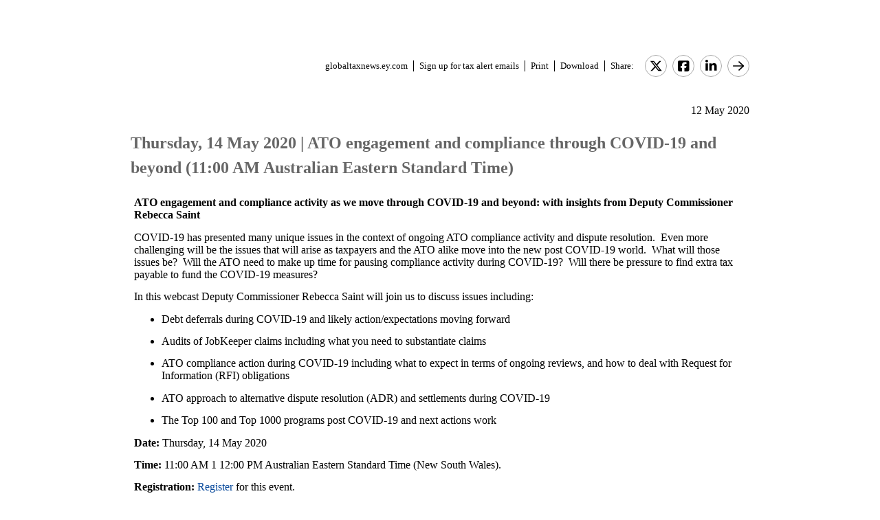

--- FILE ---
content_type: text/html; charset=Windows-1252
request_url: https://globaltaxnews.ey.com/news/2020-5713-thursday-14-may-2020-ato-engagement-and-compliance-through-covid-19-and-beyond-1100-am-australian-eastern-standard-time
body_size: 5915
content:

<!---[if !IE7&!IE6]>--->
<!DOCTYPE html PUBLIC "-//W3C//DTD XHTML 1.0 Transitional//EN"
   "http://www.w3.org/TR/xhtml1/DTD/xhtml1-transitional.dtd">
<!---<![endif]--->

<html>
<head>
<title>Thursday, 14 May 2020 | ATO engagement and compliance through COVID-19 and beyond (11:00 AM Australian Eastern Standard Time)</title>
<link rel="stylesheet" type="text/css" href="/_IncludeFiles/Styles/Main_EYFLAT.css" /> 
<link rel="stylesheet" type="text/css" href="/_IncludeFiles/Styles/Newsletters_GTNU.css" />
<link rel="stylesheet" type="text/css" href="/_IncludeFiles/Styles/jQuery/UI/jquery-ui.202601201331.css" />
<link rel="Stylesheet" href="/Login/_IncludeFiles/Styles/ViewEmailDocument.css" />

<!--LinkedIn share link metadata-->
<meta property="og:title" content="Thursday, 14 May 2020 | ATO engagement and compliance through COVID-19 and beyond (11:00 AM Australian Eastern Standard Time)" />
<meta property="og:description" content="" />
<meta property="og:image" content="https://globaltaxnews.ey.com/Resources/Images/LinkedInSharePreview/eyeem-148284077.jpeg" />
<meta property="og:url" content="https://globaltaxnews.ey.com" />

<script src="/_IncludeFiles/Bundle/jQueryEngineWithUI?v=5Xr8xtGbL5_aKX45D8R3ZA-BzPUGJE_ZCCEvLc77y7E1"></script>

<script src="/_IncludeFiles/Bundle/jQueryPluginsForKnowledge?v=nH6mmrLwguKOdg9dE80yXrqejvRVkL02vbzWK_Csrxk1"></script>

<script src="/_IncludeFiles/Bundle/ViewEmailDocument_en?v=5f2qp6vpr4UzrOz4GX2fg7hLg8A1XbVfEHqPkRe0i481"></script>

<script type="text/javascript" src="/_IncludeFiles/Scripts/date.format.js"></script>
<script type="text/javascript" src="/Login/_IncludeFiles/Scripts/ViewEmailDocument.js"></script>

<script language="javascript" type="text/javascript" >
    var glb_EnableKnotiaNext = 1;

    var iClickedDocumentId, iClickedBookId, iClickedProductId, iClickedParagraphId = 0;
    document.iCurrentProductId = 0;
    document.iCurrentBookId = 0;
    document.iCurrentDocumentId = 0;
    
	document.urlAlertID = 108586;
	var glb_StringCaseType = "";

    var glb_title = "Thursday, 14 May 2020 | ATO engagement and compliance through COVID-19 and beyond (11:00 AM Australian Eastern Standard Time)";

    //@ CHANGE FOR JQUERY 3.6
    //$(document).ready(function () {
    document.addEventListener('DOMContentLoaded', function (event) {
		document.k5 = new KnotiaKnowledge5.StateManagerOnlineViewerOnly(KnotiaKnowledge5.CollectionType.Collection, document.iCurrentProductId, "EYFLAT");
		document.k5.initializeStateManager("/Knowledge/Cache.aspx", false, "true");
        document.k5.initializeCollection();
        Globals.Utilities.generateInlineStylesFromDataStyles();

	});

</script>
</head>
<body>

<table width="900" cellpadding="0" cellspacing="0" border="0" align="center">    
<tr>
    <td align="left"><img class='tax-news email-banner' src='/Resources/Images/EmailBanners/GDTU/EYLogo-white.svg' border='0'  alt='Tax News Update: Global Edition (external)'/></td>
</tr>
</table>

<div id="main">
	<table class="tax-news" width="900px" cellpadding=0 cellspacing=0 align="center"><tr><td><tr><td><p class='normalText noPadding link-container'><a class="home-link" href='/'>globaltaxnews.ey.com</a><a class="register-link" href='/Register/Register.aspx?ey=1'>Sign up for tax alert emails</a><a class="js--view-email-document-print print-link" href ="#">Print</a><a class="download-link" href="javascript:document.k5doc.downloadNewsDocument(108586, 'Thursday, 14 May 2020 | ATO engagement and compliance through COVID-19 and beyond (11:00 AM Australian Eastern Standard Time)', '2020-5713', '5/12/2020 8:05:33 PM')">Download</a><span class="share-text">Share:</span><a href="https://twitter.com/intent/tweet?url=https%3a%2f%2fglobaltaxnews.ey.com%2fnews%2f2020-5713&source=webclient&text=Thursday%2c+14+May+2020+%7c+ATO+engagement+and+compliance+through+COVID-19+and+beyond+(11%3a00+AM+Australian+Eastern+Standard+Time)" target="_blank" class="socialMediaLink" ><img src="/Resources/Images/SocialMediaButtons/Twitter.svg" border"0" /></a><a href="https://www.facebook.com/sharer.php?u=https%3a%2f%2fglobaltaxnews.ey.com%2fnews%2f2020-5713" target="_blank" class="socialMediaLink" ><img src="/Resources/Images/SocialMediaButtons/Facebook.svg" border"0" /></a><a href="https://www.linkedin.com/cws/share?xd_origin_host=https%3a%2f%2fglobaltaxnews.ey.com&original_referer=https%3a%2f%2fglobaltaxnews.ey.com%2fnews%2f2020-5713&url=https%3a%2f%2fglobaltaxnews.ey.com%2fnews%2f2020-5713&isFramed=false&token=&lang=en_US" target="_blank" class="socialMediaLink" ><img src="/Resources/Images/SocialMediaButtons/LinkedIn.svg" border"0" /></a><a class="js--view-email-document-open-email-client socialMediaLink" title="Forward" data-email-subject="[5/12/2020 8:05:33 PM] 2020-5713 – Thursday, 14 May 2020 | ATO engagement and compliance through COVID-19 and beyond (11:00 AM Australian Eastern Standard Time)" data-email-alert-url="/news/2020-5713-2020-5713%2520%25E2%2580%2593%2520Thursday%252C%252014%2520May%25202020%2520%257C%2520ATO%2520engagement%2520and%2520compliance%2520through%2520COVID-19%2520and%2520beyond%2520%252811%253A00%2520AM%2520Australian%2520Eastern%2520Standard%2520Time%2529" href="#"><img src="https://globaltaxnews.ey.com/Resources/Plugins/FontAwesome/652/svgs/regular/arrow-right.svg" border"0"/></a></p></td></tr><tr><td ><p class='document-date'>12 May 2020</p><p class='Head1 document-title'>Thursday, 14 May 2020 | ATO engagement and compliance through COVID-19 and beyond (11:00 AM Australian Eastern Standard Time)</p><a name="para_2"></a><div id="el_P2" class="documentParagraph" ><a name="para_"2"></a><p class="Normal"><strong>ATO engagement and compliance activity as we move through COVID-19 and beyond: with insights from Deputy Commissioner Rebecca Saint</strong></p></div><a name="para_3"></a><div id="el_P3" class="documentParagraph" ><a name="para_"3"></a><p class="Normal">COVID-19 has presented many unique issues in the context of ongoing ATO compliance activity and dispute resolution.&nbsp; Even more challenging will be the issues that will arise as taxpayers and the ATO alike move into the new post COVID-19 world.&nbsp; What will those issues be?&nbsp; Will the ATO need to make up time for pausing compliance activity during COVID-19?&nbsp; Will there be pressure to find extra tax payable to fund the COVID-19 measures?</p></div><a name="para_4"></a><div id="el_P4" class="documentParagraph" ><a name="para_"4"></a><p class="Normal">In this webcast Deputy Commissioner Rebecca Saint will join us to discuss issues including:</p></div><a name="para_5"></a><div id="el_P5" class="documentParagraph" ><a name="para_"5"></a><ul><li class="Normal">Debt deferrals during COVID-19 and likely action/expectations moving forward</li><li class="Normal">Audits of JobKeeper claims including what you need to substantiate claims</li><li class="Normal">ATO compliance action during COVID-19 including what to expect in terms of ongoing reviews, and how to deal with Request for Information (RFI) obligations</li><li class="Normal">ATO approach to alternative dispute resolution (ADR) and settlements during COVID-19</li><li class="Normal">The Top 100 and Top 1000 programs post COVID-19 and next actions work</li></ul></div><a name="para_6"></a><div id="el_P6" class="documentParagraph" ><a name="para_"6"></a><p class="Normal"><span data-style="font-weight: bold;">Date:</span>&nbsp;Thursday, 14 May 2020</p></div><a name="para_7"></a><div id="el_P7" class="documentParagraph" ><a name="para_"7"></a><p class="Normal"><span data-style="font-weight: bold;">Time:</span>&nbsp;11:00 AM 1 12:00 PM Australian Eastern Standard Time (New South Wales).</p></div><a name="para_8"></a><div id="el_P8" class="documentParagraph" ><a name="para_"8"></a><p class="Normal"><span data-style="font-weight: bold;">Registration:</span>&nbsp;<a target="_blank" href="https://event.on24.com/eventRegistration/EventLobbyServlet?target=reg20.jsp&amp;referrer=&amp;eventid=2340903&amp;sessionid=1&amp;key=A3A2F734835A7B6323743C47CC24BCB4&amp;regTag=&amp;sourcepage=register">Register</a>&nbsp;for this event.</p></div><a name="para_9"></a><div id="el_P9" class="documentParagraph" ><a name="para_"9"></a><p class="Normal"><span data-style="font-weight: bold;">Panelists</span></p></div><a name="para_10"></a><div id="el_P10" class="documentParagraph" ><a name="para_"10"></a><ul><li data-style="color: black; margin: 0.9em 5px 0em;"></div><a name="para_11"></a><div id="el_P11" class="documentParagraph" ><a name="para_"11"></a><p class="Normal"><span data-style="font-weight: bold;">Rebecca Saint</span>, Acting Deputy Commissioner, Australian Taxation Office</p></div><a name="para_12"></a><div id="el_P12" class="documentParagraph" ><a name="para_"12"></a></li><li data-style="color: black; margin: 0.9em 5px 0em;"></div><a name="para_13"></a><div id="el_P13" class="documentParagraph" ><a name="para_"13"></a><p class="Normal"><span data-style="font-weight: bold;">Fiona Moore</span>, Partner, EY</p></div><a name="para_14"></a><div id="el_P14" class="documentParagraph" ><a name="para_"14"></a></li><li data-style="color: black; margin: 0.9em 5px 0em;"></div><a name="para_15"></a><div id="el_P15" class="documentParagraph" ><a name="para_"15"></a><p class="Normal"><span data-style="font-weight: bold;">Pete Rhodes</span>, Global Head of Tax, Aristocrat Leisure Limited</p></div><a name="para_16"></a><div id="el_P16" class="documentParagraph" ><a name="para_"16"></a></li><li data-style="color: black; margin: 0.9em 5px 0em;"></div><a name="para_17"></a><div id="el_P17" class="documentParagraph" ><a name="para_"17"></a><p class="Normal"><span data-style="font-weight: bold;">Tanya Ross Jones</span>, EY Oceania Partner, People Advisory Services</p></div><a name="para_18"></a><div id="el_P18" class="documentParagraph" ><a name="para_"18"></a></li></ul></div><a name="para_19"></a><div id="el_P19" class="documentParagraph" ><a name="para_"19"></a><p class="Normal"><span data-style="font-weight: bold;">Moderator</span></p></div><a name="para_20"></a><div id="el_P20" class="documentParagraph" ><a name="para_"20"></a><ul><li data-style="color: black; margin: 0.9em 5px 0em;"></div><a name="para_21"></a><div id="el_P21" class="documentParagraph" ><a name="para_"21"></a><p class="Normal"><span data-style="font-weight: bold;">Martin Caplice</span>, EY Oceania Leader, Tax Controversy</p></div><a name="para_22"></a><div id="el_P22" class="documentParagraph" ><a name="para_"22"></a></li></ul></div><p class='document-id'>Document ID: <a href='/Knowledge/FederatedSearch.aspx?FetchID=2020-5713'>2020-5713</a></p></td></tr><tr><td>&nbsp;</td></tr></table>
</div>

<table class="tax-news footer" width="100%" cellpadding="0" cellspacing="0" border="0" align="center"><tr><td><img class='footer-logo' src='/Resources/Images/EmailBanners/GDTU/EYLogo-black.svg' border='0' /></td><td><div id="divCopyright" data-style="width:100%;" >
	<table width="100%" data-style="border-collapse: collapse;"><tbody><tr data-style="border-bottom: 1px solid #dddddd;"><td>&nbsp;</td></tr></tbody></table>
	<br>
	<div data-style="width:90%;">
		<p class="footerText" >The information contained herein is general in nature and is not intended, and should not be construed, as legal, accounting or tax advice or opinion provided by Ernst & Young LLP to the reader. The reader also is cautioned that this material may not be applicable to, or suitable for, the reader's specific circumstances or needs, and may require consideration of non-tax and other tax factors if any action is to be contemplated. The reader should contact his or her Ernst & Young LLP or other tax professional prior to taking any action based upon this information. Ernst & Young LLP assumes no obligation to inform the reader of any changes in tax laws or other factors that could affect the information contained herein.</p>
		<p class="nopadding" data-style="font-size:8px;">&nbsp;</p>
		<p class="footerText" ><strong>Copyright &copy; 2026, Ernst & Young LLP.</strong></p>
		<p class="nopadding" data-style="font-size:8px;">&nbsp;</p>
		<p class="footerText" >All rights reserved. No part of this document may be reproduced, retransmitted or otherwise redistributed in any form or by any means, electronic or mechanical, including by photocopying, facsimile transmission, recording, rekeying, or using any information storage and retrieval system, without written permission from Ernst & Young LLP.</p>
		<p class="nopadding" data-style="font-size:8px;">&nbsp;</p>
		<p class="footerText" >Any U.S. tax advice contained herein was not intended or written to be used, and cannot be used, by the recipient for the purpose of avoiding penalties that may be imposed under the Internal Revenue Code or applicable state or local tax law provisions.</p>
		<p class="nopadding" data-style="font-size:8px;">&nbsp;</p>
		<p class="footerText" >&quot;EY&quot; refers to the global organisation, and may refer to one or more, of the member firms of Ernst & Young Global Limited, each of which is a separate legal entity. Ernst & Young Global Limited, a UK company limited by guarantee, does not provide services to clients.</p>
		<p class="nopadding" data-style="font-size:8px;">&nbsp;</p>
		<p class="footerText">
			<a href="/Information/Terms.aspx">Privacy</a>&nbsp; |&nbsp; 
			<a href="/Information/CookieSettings.aspx">Cookies</a>&nbsp; |&nbsp; 
			<a href="https://www.ey.com/en_us/data-protection-binding-corporate-rules-program" target="_blank">BCR</a>&nbsp; |&nbsp; 
			<a href="https://www.ey.com/en_us/legal-and-privacy" target="_blank">Legal</a>&nbsp; |&nbsp; 
			<a href="https://www.ey.com/en_us/global-code-of-conduct" target="_blank">Global Code of Conduct</a>
			<span id="globalOptOutLinkDisplay" data-style="display:none;">

				<a href="javascript:;" id="globalOptOutLink">Opt out of all email from EY Global Limited.</a>
			</span>
		</p>
		<p class="nopadding" data-style="font-size:10px;">&nbsp;</p>
	</div>
</div>

<div data-style="clear:all;"></div>
<br clear="all" />

<div id="pageBottomCookieNotificationBanner" class="cookienotification" data-style="display:none;">
	<div class="cookienote">
		<h1 class="cookienotehead">Cookie Settings</h1>
		<p>
			This site uses cookies to provide you with a personalized browsing experience and allows us to understand more about you. More information on the cookies we use can be <a href="/Information/CookieSettings.aspx">found here</a>.
			By clicking 'Yes, I accept' you agree and consent to our use of cookies. More information on what these cookies are and how we use them, including how you can manage them, is outlined in our <a href="/Information/Terms.aspx">Privacy Notice</a>.
			Please note that your decision to decline the use of cookies is limited to this site only, and not in relation to other EY sites or ey.com. Please refer to the privacy notice/policy on these sites for more information.
		</p>
		<br/>
		<p >
			<span id="cookiecont"><a href="javascript:setCookieAcceptanceCookie();">Yes, I accept</a></span>
			&nbsp; &nbsp; &nbsp; &nbsp;	
			<span id="cookiecontflat"><a href="/Information/CookieSettings.aspx">Find out more</a></span>
		</p>
	</div>
</div>

</td></tr><tr><td>&nbsp;</td></tr></table>

</body>
</html>

<script language="javascript" type="text/javascript" >
    Globals.Utilities.generateInlineStylesFromDataStyles();
</script>

--- FILE ---
content_type: text/css
request_url: https://globaltaxnews.ey.com/_IncludeFiles/Styles/Newsletters_GTNU.css
body_size: 944
content:
body {
}

@media print { p.Head5 { display: none !important; } }

span.large { font-size:15.5px; }

div.Head1Block { margin-top:14px; }
p { font-size:1em; color:black; margin:0.9em 5px 0em 5px; }
p.Head1 { font-size:1.5em !important; color:#666!important; margin: 0em 0em; padding:10px 0px; text-align:left; line-height:1.5em; font-weight:bold;}
p.Head2 { font-size:0.98em !important; color:#555555; font-weight:bold; margin-bottom:0.47em; margin-top:0; }
p.Head3 { font-size:0.9em !important; color:#777777; font-weight:bold; margin-bottom:0.9em; margin-top:0; }
p.Head4 { font-size:0.9em !important; color:#777777; font-weight:bold; margin-bottom:0.9em; margin-top:0; }
p.Head5 { font-size:1.0em !important; color:#000000; font-weight:normal; font-style:italic; margin-bottom:0.9em; margin-top:0; }
p.Head6 { font-size:1.5em !important; color:#666!important; margin: 0em 0em; padding:10px 0px; text-align:left; line-height:1.5em; font-weight:bold;}

p.GSubtitle { font-size:1.2em; color:#000000; font-weight:bold; margin:0.9em 5px 0em 5px; }
p.GHead1 { font-size:1em; color:#000000; font-weight:bold; margin:0.9em 5px 0em 5px; }
p.GHead2 { font-size:1em; color:#000000; font-weight:bold; font-style: italic; margin:0.9em 5px 0em 5px; }
p.GHead3 { font-size:1em; color:#000000; font-weight:bold; text-decoration: underline; margin:0.9em 5px 0em 5px; }
p.GHead4 { font-size:1em; color:#000000; font-style: italic; margin:0.9em 5px 0em 5px; }
p.GHead5 { font-size:1em; color:#000000; text-decoration: underline; margin:0.9em 5px 0em 5px; }
p.GBody { font-size:1em; color:#000000; margin-bottom:0.7em; margin:0.9em 5px 0em 5px; }
p.GEndnotes { font-size:0.9em; color:#000000; margin-bottom:0.9em; margin:0.9em 5px 0em 5px; }
ul.GBullet1 { font-size:1em; color:#000000; list-style-type:disc; margin:0.9em 5px 0em 5px; }
ul.GBulletsL2 { font-size:1em; color:#000000; list-style-type:circle; margin:0.9em 5px 0em 30pt; }
ul.GBulletsL3 { font-size:1em; color:#000000; list-style-type:square; margin:0.9em 5px 0em 60pt; }
ol.GBulletsNumber { font-size:1em; color:#000000; margin-top: 0.7em; }
li.GBullet1 { font-size:1em; color: #000000; margin:0.9em 5px 0em 5px; }
li.GBulletsL2 { font-size:1em; color: #000000; margin:0.9em 5px 0em 5px; }
li.GBulletsL3 { font-size:1em; color: #000000; margin:0.9em 5px 0em 5px; }
li.GBulletsNumber { font-size:1em; color: #000000;margin:0.9em 5px 0em 5px; }

div#divDocumentBody ul.GBullet1 { font-size:1em; color:#000000; list-style-type:disc; margin:0.9em 5px 0em 5px; }
div#divDocumentBody ul.GBulletsL2 { font-size:1em; color:#000000; list-style-type:circle; margin:0.9em 5px 0em 30pt; }
div#divDocumentBody ul.GBulletsL3 { font-size:1em; color:#000000; list-style-type:square; margin:0.9em 5px 0em 60pt; }
div#divDocumentBody ol.GBulletsNumber { font-size:1em; color:#000000; margin-top: 0.7em; }
div#divDocumentBody li.GBullet1 { font-size:1em; color: #000000; margin:0.9em 5px 0em 5px; }
div#divDocumentBody li.GBulletsL2 { font-size:1em; color: #000000; margin:0.9em 5px 0em 5px; }
div#divDocumentBody li.GBulletsL3 { font-size:1em; color: #000000; margin:0.9em 5px 0em 5px; }
div#divDocumentBody li.GBulletsNumber { font-size:1em; color: #000000; margin:0.9em 5px 0em 5px; }

iframe p { font-size:0.9em; color:#444; margin:0.9em 5px 0em 5px; }


div#divBodyContent p { font-size:1em; color:black; margin:0.9em 5px 0em 5px; }
div#divDocumentBody p { font-size:1em; color:black; margin:0.9em 5px 0em 5px; }
div#divDocumentBody p.Normal { font-size:1em; font-weight:normal; color:black; margin:0.9em 5px 0em 5px; }
span.Big-do-not-use { font-size:1.2em; }

div#divBodyContent li { font-size:1em; color:black; margin:0.9em 5px 0em 5px; }
div#divDocumentBody li { font-size:1em; color:black; margin:0.9em 5px 0em 5px; }
div#divDocumentBody li li { font-size: 1em; }
li.Normal { font-size:1em; color:black; margin:0.9em 5px 0em 5px; }

td p.Normal { font-size:1em; }
td.Normal { font-size:1em; }

div#divDocumentBody div.internal-attachment { text-align: right}
div.internal-attachment { text-align: right}
